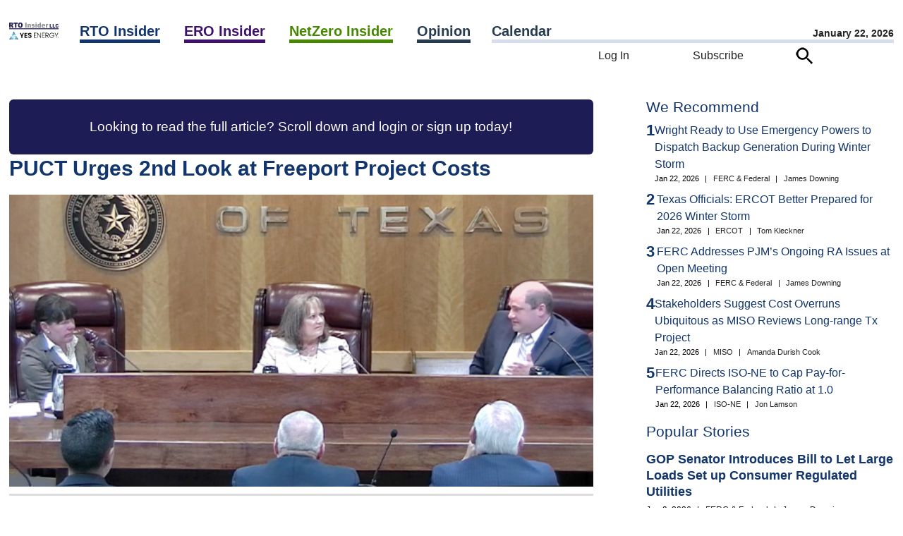

--- FILE ---
content_type: text/html; charset=UTF-8
request_url: https://www.rtoinsider.com/wp-admin/admin-ajax.php?action=rto_get_favorite_icon&postid=31756
body_size: -421
content:
<button class="simplefavorite-button" data-postid="31756" data-siteid="1" data-groupid="1" data-favoritecount="0" style=""><img class="faveicon" src="/wp-content/plugins/rto-customizations/roundbookmarkunfilled.png"> Bookmark</button>